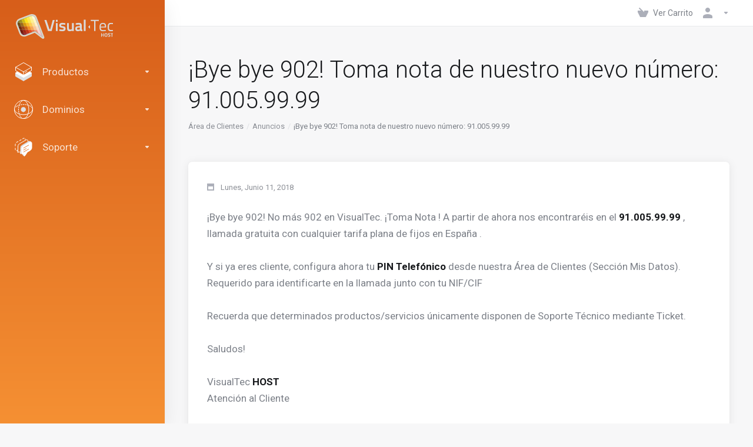

--- FILE ---
content_type: text/html; charset=utf-8
request_url: https://visualtec.host/clientes/announcements/16
body_size: 115034
content:
    <!DOCTYPE html>
    <html  lang="es" >
    <head>
        <meta charset="utf-8" />
        <meta http-equiv="X-UA-Compatible" content="IE=edge">
        <meta name="viewport" content="width=device-width, initial-scale=1.0">
            <title>¡Bye bye 902! Toma nota de nuestro nuevo número: 91.005.99.99 - VisualTec HOST</title>
            <meta name="description" content="¡Bye bye 902! No más 902 en VisualTec. ¡Toma Nota ! A partir de ahora nos encontraréis en el 91.005.99.99 , llamada gratuita con cualquier tarifa plana...">
            <link rel="canonical" href="https://visualtec.host/clientes/announcements/16/Bye-bye-902-Toma-nota-de-nuestro-nuevo-numero-91.005.99.99.html">
                    
                <link rel='stylesheet' href='/clientes/templates/lagom2/core/styles/depth/assets/css/vars/minified.css?1759824802'>
        
                <link rel="stylesheet" href="/clientes/templates/lagom2/assets/css/theme.css?v=2.3.7-c7da85a52b09999244fa2563df3ec27a">
                                     
        
        
        
        <!-- HTML5 Shim and Respond.js IE8 support of HTML5 elements and media queries -->
    <!-- WARNING: Respond.js doesn't work if you view the page via file:// -->
    <!--[if lt IE 9]>
    <script src="https://oss.maxcdn.com/libs/html5shiv/3.7.0/html5shiv.js"></script>
    <script src="https://oss.maxcdn.com/libs/respond.js/1.4.2/respond.min.js"></script>
    <![endif]-->

        <script>
        var csrfToken = '7d25283a40b7e93c40139d9986bb3124e4c3e77c',
            markdownGuide = 'Guía de Markdown',
            locale = 'en',
            saved = 'guardado',
            saving = 'guardando',
            whmcsBaseUrl = "/clientes";
                </script>
            <script  src="/clientes/templates/lagom2/assets/js/scripts.min.js?v=2.3.7-c7da85a52b09999244fa2563df3ec27a"></script>
    <script  src="/clientes/templates/lagom2/assets/js/core.min.js?v=2.3.7-c7da85a52b09999244fa2563df3ec27a"></script>

        
                
    <!-- Google Tag Manager -->
    <script>(function(w,d,s,l,i){w[l]=w[l]||[];w[l].push({'gtm.start':
    new Date().getTime(),event:'gtm.js'});var f=d.getElementsByTagName(s)[0],
    j=d.createElement(s),dl=l!='dataLayer'?'&l='+l:'';j.async=true;j.src=
    'https://www.googletagmanager.com/gtm.js?id='+i+dl;f.parentNode.insertBefore(j,f);
    })(window,document,'script','dataLayer','GTM-W9G66DR');</script>
    <!-- End Google Tag Manager -->

    <script>
    window.dataLayer = window.dataLayer || [];
    dataLayer.push({
        'page_type': 'viewannouncement',
        'user_logged_in': false,
        'user_id_hashed': ''
    });
    </script>


                    <link href="/clientes/assets/css/fontawesome-all.min.css" rel="stylesheet">
            </head>
    <body class="lagom lagom-not-portal lagom-layout-left-wide lagom-depth page-viewannouncement"  data-phone-cc-input="1">

    
        
    <!-- Google Tag Manager (noscript) -->
    <noscript><iframe src="https://www.googletagmanager.com/ns.html?id=GTM-W9G66DR" height="0" width="0" style="display:none;visibility:hidden"></iframe></noscript>
    <!-- End Google Tag Manager (noscript) -->


            
    











                      


     
        <div class="app-nav app-nav-primary" >
            <div class="app-nav-header" id="header">
                <div class="container">
                    <button tabindex="0" class="app-nav-toggle navbar-toggle" type="button" aria-label="Toggle Menu">
                        <span class="icon-bar"></span>
                        <span class="icon-bar"></span>
                        <span class="icon-bar"></span>
                        <span class="icon-bar"></span>
                    </button>
                          
                
                                                   
                                        <a tabindex="0" class="logo hidden-sm hidden-xs hidden-md" href="https://visualtec.host"><img src="/clientes/templates/lagom2/assets/img/logo/logo_big_inverse.1491186438.svg" title="VisualTec HOST" alt="VisualTec HOST"/></a>
                          <a tabindex="0" class="logo visible-xs visible-sm visible-md" href="https://visualtec.host"><img src="/clientes/templates/lagom2/assets/img/logo/logo_big.1371148531.png" title="VisualTec HOST" alt="VisualTec HOST"/></a>
                                             <ul class="top-nav">
                                                                                                                                                                                                                                                                                                                                                                                                                                                                                                                                                                                                                                                    <li
                menuItemName="View Cart"
                class="  nav-item-cart"
                id="Secondary_Navbar-View_Cart"
                            >
                                    <a tabindex="0"
                                                                                    href="/clientes/cart.php?a=view"
                                                                                                                                                >
                                                    
                                                                    <i class="fas fa-test lm lm-basket"></i>
                                                                                                                                                                        <span class="item-text">
                                    Ver Carrito
                                                                    </span>
                                                                                                        <span class="nav-badge badge badge-primary-faded hidden">0</span>                                                                                            </a>
                                            </li>
                    <li
                menuItemName="Account"
                class="dropdown   my-account"
                id="Secondary_Navbar-Account"
                            >
                                    <a tabindex="0"
                                                    class="dropdown-toggle"
                            href="#"
                            data-toggle="dropdown"
                                                                                                                    >
                                                                                    <i class="fas fa-test lm lm-user"></i>
                                                                                                                                        <span class="item-text"></span>
                                                                                                                                                        <b class="ls ls-caret" aria-hidden="true"></b>                                            </a>
                                                                                                                                                <ul class="dropdown-menu dropdown-lazy has-scroll  ">
                                                                                                                                                                    <li menuItemName="Login" class=" " id="Secondary_Navbar-Account-Login">
                                                                                            <a tabindex="0"
                                                                                                            href="/clientes/login.php"
                                                                                                                                                                
                                                >
                                                                                                            <i class="fas fa-test lm lm-user" aria-hidden="true"></i>
                                                                                                        <span class="menu-item-content">Identificación de Cliente</span>
                                                                                                    </a>
                                                                                                                                </li>
                                                                                
                                                                                                                                                                        <li menuItemName="Register" class=" " id="Secondary_Navbar-Account-Register">
                                                                                            <a tabindex="0"
                                                                                                            href="/clientes/register.php"
                                                                                                                                                                
                                                >
                                                                                                            <i class="fas fa-test ls ls-sign-in" aria-hidden="true"></i>
                                                                                                        <span class="menu-item-content">Registro de Nuevo Cliente</span>
                                                                                                    </a>
                                                                                                                                </li>
                                                                                
                                                                                                                                                                        <li menuItemName="Divider-546" class="nav-divider " id="Secondary_Navbar-Account-Divider-546">
                                                                                            -----
                                                                                                                                </li>
                                                                                
                                                                                                                                                                        <li menuItemName="Forgot Password?" class=" " id="Secondary_Navbar-Account-Forgot_Password?">
                                                                                            <a tabindex="0"
                                                                                                            href="/clientes/password/reset"
                                                                                                                                                                
                                                >
                                                                                                            <i class="fas fa-test ls ls-refresh" aria-hidden="true"></i>
                                                                                                        <span class="menu-item-content">¿Perdiste la contraseña?</span>
                                                                                                    </a>
                                                                                                                                </li>
                                                                                
                                                                                    </ul>
                                                                        </li>
            
    </ul>
                </div>
            </div>
                <div class="app-nav-menu app-nav-menu-default " id="main-menu">
        <div class="container">
                        <ul class="menu menu-primary " data-nav>
                                                                                                                                                                                                                                                                                                                                                                                                                                                                                                                                                                                                                                                                                                                                                                                                                                                                                                                                                                                                                                                                                                                                                                                                                                                                                                                                                                                                                                                                                                                                                                                                                                                                                                                                                                                                                                                                                                                                                                                                                                                                                                                                                                                                                                                                                                                                                                                                                                                                                                                                <li
                menuItemName="footer_extended.products"
                class="dropdown "
                id="Primary_Navbar-footer_extended.products"
                            >
                                    <a tabindex="0"
                                                    class="dropdown-toggle"
                            href="#"
                            data-toggle="dropdown"
                                                                                                                    >
                                                                                    <svg aria-hidden="true" class="svg-icon {if $onDark} svg-icon-on-dark {/if}" xmlns="http://www.w3.org/2000/svg" width="64" height="64" fill="none" viewBox="0 0 64 64">
    <path fill="var(--svg-icon-color-2)" stroke="var(--svg-icon-color-2)" stroke-linecap="round" stroke-linejoin="round" stroke-width="2" d="M59 36.5898V47.4098L32 62.9998L5 47.4098V36.5898L32 44.5898L59 36.5898Z" />
    <path fill="var(--svg-icon-color-1)" stroke="var(--svg-icon-color-1)" stroke-linecap="round" stroke-linejoin="round" stroke-width="2" d="M32 44.3L11.2 32.3L5 35.9L32 51.5L59 35.9L52.8 32.3L32 44.3Z" />
    <path stroke="var(--svg-icon-color-3)" stroke-linecap="round" stroke-linejoin="round" stroke-width="2" d="M32 32.2V43.7M32 32.2L5 16.6M32 32.2L59 16.6M32 43.7L59 28.1V16.6M32 43.7L5 28.1V16.6M5 16.6L32 1L59 16.6M37 34.8L44 30.7" />
</svg>
                                                                                                                                        <span class="item-text">
                                    Productos
                                                                    </span>
                                                                                                                                                        <b class="ls ls-caret" aria-hidden="true"></b>                                            </a>
                                                                                                                                                <ul class="dropdown-menu dropdown-lazy   ">
                                                            <li class="dropdown-header">Productos</li>
                                                                                                                                                                    <li menuItemName="Planes de Hosting" class=" " id="Primary_Navbar-footer_extended.products-Planes_de_Hosting">
                                                                                            <a tabindex="0"
                                                                                                            href="/clientes/store/planes-de-hosting"
                                                                                                                                                                
                                                >
                                                                                                            <i class="fas fa-ticket ls ls-hosting" aria-hidden="true"></i>
                                                                                                        Planes de Hosting
                                                                                                    </a>
                                                                                                                                </li>
                                                                                
                                                                                                                                                                        <li menuItemName="Hosting ASP.NET" class=" " id="Primary_Navbar-footer_extended.products-Hosting_ASP.NET">
                                                                                            <a tabindex="0"
                                                                                                            href="/clientes/store/planes-de-hosting-windows"
                                                                                                                                                                
                                                >
                                                                                                            <i class="fas fa-ticket ls ls-hosting" aria-hidden="true"></i>
                                                                                                        Hosting ASP.NET
                                                                                                    </a>
                                                                                                                                </li>
                                                                                
                                                                                                                                                                        <li menuItemName="Hosting WordPress" class=" " id="Primary_Navbar-footer_extended.products-Hosting_WordPress">
                                                                                            <a tabindex="0"
                                                                                                            href="/clientes/store/hosting-wordpress"
                                                                                                                                                                
                                                >
                                                                                                            <i class="fas fa-ticket ls ls-hosting" aria-hidden="true"></i>
                                                                                                        Hosting WordPress
                                                                                                    </a>
                                                                                                                                </li>
                                                                                
                                                                                                                                                                        <li menuItemName="Hosting Premium" class=" " id="Primary_Navbar-footer_extended.products-Hosting_Premium">
                                                                                            <a tabindex="0"
                                                                                                            href="/clientes/store/hosting-premium"
                                                                                                                                                                
                                                >
                                                                                                            <i class="fas fa-ticket ls ls-hosting" aria-hidden="true"></i>
                                                                                                        Hosting Premium
                                                                                                    </a>
                                                                                                                                </li>
                                                                                
                                                                                                                                                                        <li menuItemName="Planes de Resellers" class=" " id="Primary_Navbar-footer_extended.products-Planes_de_Resellers">
                                                                                            <a tabindex="0"
                                                                                                            href="/clientes/store/planes-de-resellers"
                                                                                                                                                                
                                                >
                                                                                                            <i class="fas fa-ticket ls ls-box" aria-hidden="true"></i>
                                                                                                        Planes de Resellers
                                                                                                    </a>
                                                                                                                                </li>
                                                                                
                                                                                                                                                                        <li menuItemName="Resellers ASP.NET" class=" " id="Primary_Navbar-footer_extended.products-Resellers_ASP.NET">
                                                                                            <a tabindex="0"
                                                                                                            href="/clientes/store/planes-de-resellers-windows"
                                                                                                                                                                
                                                >
                                                                                                            <i class="fas fa-ticket ls ls-box" aria-hidden="true"></i>
                                                                                                        Resellers ASP.NET
                                                                                                    </a>
                                                                                                                                </li>
                                                                                
                                                                                                                                                                        <li menuItemName="Servidores Dedicados" class=" " id="Primary_Navbar-footer_extended.products-Servidores_Dedicados">
                                                                                            <a tabindex="0"
                                                                                                            href="/clientes/store/servidores-dedicados"
                                                                                                                                                                
                                                >
                                                                                                            <i class="fas fa-ticket ls ls-box" aria-hidden="true"></i>
                                                                                                        Servidores Dedicados
                                                                                                    </a>
                                                                                                                                </li>
                                                                                
                                                                                                                                                                        <li menuItemName="Housing / Colocation" class=" " id="Primary_Navbar-footer_extended.products-Housing___Colocation">
                                                                                            <a tabindex="0"
                                                                                                            href="/clientes/store/housing-colocation"
                                                                                                                                                                
                                                >
                                                                                                            <i class="fas fa-ticket ls ls-box" aria-hidden="true"></i>
                                                                                                        Housing / Colocation
                                                                                                    </a>
                                                                                                                                </li>
                                                                                
                                                                                                                                                                        <li menuItemName="Mantenimiento Web" class=" " id="Primary_Navbar-footer_extended.products-Mantenimiento_Web">
                                                                                            <a tabindex="0"
                                                                                                            href="/clientes/store/mantenimiento-web"
                                                                                                                                                                
                                                >
                                                                                                            <i class="fas fa-ticket ls ls-box" aria-hidden="true"></i>
                                                                                                        Mantenimiento Web
                                                                                                    </a>
                                                                                                                                </li>
                                                                                
                                                                                                                                                                        <li menuItemName="Servicios SEO" class=" " id="Primary_Navbar-footer_extended.products-Servicios_SEO">
                                                                                            <a tabindex="0"
                                                                                                            href="/clientes/store/servicios-seo"
                                                                                                                                                                
                                                >
                                                                                                            <i class="fas fa-ticket ls ls-box" aria-hidden="true"></i>
                                                                                                        Servicios SEO
                                                                                                    </a>
                                                                                                                                </li>
                                                                                
                                                                                                                                                                        <li menuItemName="Diseño y Programación" class=" " id="Primary_Navbar-footer_extended.products-Diseño_y_Programación">
                                                                                            <a tabindex="0"
                                                                                                            href="/clientes/store/programacion-web"
                                                                                                                                                                
                                                >
                                                                                                            <i class="fas fa-ticket ls ls-box" aria-hidden="true"></i>
                                                                                                        Diseño y Programación
                                                                                                    </a>
                                                                                                                                </li>
                                                                                
                                                                                                                                                                        <li menuItemName="Streaming Radio/TV/VOD" class=" " id="Primary_Navbar-footer_extended.products-Streaming_Radio_TV_VOD">
                                                                                            <a tabindex="0"
                                                                                                            href="/clientes/store/streaming-radio-tv-vod"
                                                                                                                                                                
                                                >
                                                                                                            <i class="fas fa-ticket ls ls-box" aria-hidden="true"></i>
                                                                                                        Streaming Radio/TV/VOD
                                                                                                    </a>
                                                                                                                                </li>
                                                                                
                                                                                                                                                                        <li menuItemName="Certificados SSL" class=" " id="Primary_Navbar-footer_extended.products-Certificados_SSL">
                                                                                            <a tabindex="0"
                                                                                                            href="/clientes/store/certificados-ssl-web-segura"
                                                                                                                                                                
                                                >
                                                                                                            <i class="fas fa-ticket ls ls-shield" aria-hidden="true"></i>
                                                                                                        Certificados SSL
                                                                                                    </a>
                                                                                                                                </li>
                                                                                
                                                                                    </ul>
                                                                        </li>
                    <li
                menuItemName="Domains"
                class="dropdown "
                id="Primary_Navbar-Domains"
                            >
                                    <a tabindex="0"
                                                    class="dropdown-toggle"
                            href="#"
                            data-toggle="dropdown"
                                                                                                                    >
                                                                                    <svg aria-hidden="true" class="svg-icon {if $onDark} svg-icon-on-dark {/if}" xmlns="http://www.w3.org/2000/svg" width="64" height="64" fill="none" viewBox="0 0 64 64">
    <path fill="var(--svg-icon-color-3)" fill-rule="evenodd" d="M32.3 16.3c-.626 0-1.246.01-1.862.032a1 1 0 0 1-.069-1.999 55.815 55.815 0 0 1 3.862 0 1 1 0 0 1-.07 2 53.82 53.82 0 0 0-1.86-.033Zm-4.684-.808a1 1 0 0 1-.889 1.1 49.265 49.265 0 0 0-3.678.53 1 1 0 1 1-.36-1.968 51.298 51.298 0 0 1 3.827-.551 1 1 0 0 1 1.1.889Zm9.368 0a1 1 0 0 1 1.1-.89c1.306.14 2.583.324 3.827.552a1 1 0 1 1-.36 1.967 49.265 49.265 0 0 0-3.678-.53 1 1 0 0 1-.889-1.1Zm7.48 1.218a1 1 0 0 1 1.226-.706 42.68 42.68 0 0 1 3.699 1.175 1 1 0 0 1-.693 1.876 40.733 40.733 0 0 0-3.526-1.12 1 1 0 0 1-.706-1.225Zm-24.328 0a1 1 0 0 1-.706 1.226 41.01 41.01 0 0 0-3.526 1.119 1 1 0 0 1-.693-1.876 42.68 42.68 0 0 1 3.7-1.174 1 1 0 0 1 1.225.705Zm-7.166 2.457a1 1 0 0 1-.453 1.34c-.557.275-1.096.562-1.615.858-.402.237-.792.479-1.17.727a1 1 0 1 1-1.098-1.672c.41-.268.828-.529 1.259-.782l.01-.006a32.427 32.427 0 0 1 1.728-.918 1 1 0 0 1 1.34.453Zm38.66 0a1 1 0 0 1 1.34-.453c.592.293 1.167.598 1.723.916.651.365 1.283.762 1.892 1.188a1 1 0 1 1-1.145 1.64 20.634 20.634 0 0 0-1.728-1.085l-.008-.005a30.492 30.492 0 0 0-1.62-.861 1 1 0 0 1-.454-1.34Zm-43.982 3.15a1 1 0 0 1-.133 1.409c-.352.29-.696.593-1.034.907a1 1 0 0 1-1.361-1.466c.366-.34.738-.667 1.12-.982a1 1 0 0 1 1.408.133Zm50.925 1.374a1 1 0 0 1 1.414.015 25.349 25.349 0 0 1 1.487 1.66 1 1 0 0 1-1.548 1.267 23.56 23.56 0 0 0-1.368-1.528 1 1 0 0 1 .015-1.414Z" clip-rule="evenodd" />
    <path fill="var(--svg-icon-color-3)" fill-rule="evenodd" d="M28.22 2.227a1 1 0 0 1-.246 1.392l-.25.175a1 1 0 0 1-.278.136.968.968 0 0 1-.223.214l-.244.171c-.602.434-1.185.904-1.744 1.407a1 1 0 0 1-1.339-1.486 22.638 22.638 0 0 1 1.92-1.548l.01-.007.25-.175a1 1 0 0 1 .278-.136.968.968 0 0 1 .223-.214l.25-.175a1 1 0 0 1 1.392.246Zm-6.206 5.45a1 1 0 0 1 .242 1.394 18.42 18.42 0 0 0-1.188 1.925 29.99 29.99 0 0 0-.86 1.62 1 1 0 1 1-1.794-.884c.292-.59.595-1.163.911-1.716.39-.727.824-1.426 1.295-2.096a1 1 0 0 1 1.393-.243Zm-3.846 7.044a1 1 0 0 1 .593 1.284 41.131 41.131 0 0 0-1.117 3.527 1 1 0 0 1-1.931-.519c.344-1.28.736-2.516 1.171-3.699a1 1 0 0 1 1.284-.593Zm-2.142 7.266a1 1 0 0 1 .803 1.165 49.542 49.542 0 0 0-.533 3.677 1 1 0 0 1-1.989-.213c.14-1.303.326-2.58.555-3.826a1 1 0 0 1 1.164-.803Zm-.958 7.518a1 1 0 0 1 .965 1.034 52.863 52.863 0 0 0 0 3.725 1 1 0 1 1-1.999.07 54.851 54.851 0 0 1 0-3.865 1 1 0 0 1 1.034-.964Zm.128 7.587a1 1 0 0 1 1.102.887c.135 1.255.316 2.485.539 3.681a1 1 0 1 1-1.966.366 50.81 50.81 0 0 1-.562-3.832 1 1 0 0 1 .887-1.102Zm1.24 7.488a1 1 0 0 1 1.228.701c.335 1.223.715 2.4 1.138 3.524a1 1 0 1 1-1.872.705 41.855 41.855 0 0 1-1.195-3.701 1 1 0 0 1 .701-1.229Zm2.501 7.162a1 1 0 0 1 1.344.44c.282.556.576 1.094.88 1.61l.005.007c.266.46.552.916.855 1.364a1 1 0 1 1-1.657 1.12 25.178 25.178 0 0 1-.928-1.479 31.004 31.004 0 0 1-.939-1.718 1 1 0 0 1 .44-1.344Zm3.65 5.885a1 1 0 0 1 1.412.087c.357.404.727.797 1.108 1.179a1 1 0 0 1-1.414 1.414c-.41-.41-.809-.834-1.193-1.269a1 1 0 0 1 .088-1.411Z" clip-rule="evenodd" />
    <path stroke="var(--svg-icon-color-3)" stroke-linecap="round" stroke-linejoin="round" stroke-width="2" d="M32.9 63c-.7 0-1.3 0-2-.1m0-61.6c.7-.2 1.3-.3 2-.3m29.8 28.7c.2.7.2 1.3.2 2M1 32.9c0-.7 0-1.3.1-2m61.9.2c0 4.9-3.3 9.9-8.9 13.1-6.7 3.7-14.3 5.7-22 5.7-7.6 0-15.1-1.9-21.8-5.7C4.8 41 1 36.5 1 31.6M31.4 1c4.9 0 9.4 3.9 12.7 9.5 3.8 6.7 5.8 14.2 5.8 21.9 0 7.7-2 15.2-5.8 21.9-3.2 5.6-7.7 8.8-12.7 8.8m22.7-8.8C48.3 60 40.4 63.2 32.2 63c-8.2.2-16-3-21.9-8.7C4.5 48.5 1.1 40.6 1 32.4c.1-8.3 3.5-16.1 9.4-21.9C16.1 4.5 24 1.1 32.2 1c8.3.1 16.2 3.5 21.9 9.5 5.8 5.8 9 13.7 8.9 21.9.1 8.2-3.1 16.1-8.9 21.9Z" />
    <path fill="var(--svg-icon-color-2)" stroke="var(--svg-icon-color-2)" stroke-linecap="round" stroke-linejoin="round" stroke-width="2" d="M31.5 39.9a7.5 7.5 0 1 0 0-15 7.5 7.5 0 0 0 0 15Z" />
</svg>
                                                                                                                                        <span class="item-text">
                                    Dominios
                                                                    </span>
                                                                                                                                                        <b class="ls ls-caret" aria-hidden="true"></b>                                            </a>
                                                                                                                                                <ul class="dropdown-menu dropdown-lazy   ">
                                                            <li class="dropdown-header">Dominios</li>
                                                                                                                                                                    <li menuItemName="Register a New Domain" class=" " id="Primary_Navbar-Domains-Register_a_New_Domain">
                                                                                            <a tabindex="0"
                                                                                                            href="/clientes/cart.php?a=add&domain=register"
                                                                                                                                                                
                                                >
                                                                                                            <i class="fas fa-test lm lm-globe" aria-hidden="true"></i>
                                                                                                        <span class="menu-item-content">Registrar Dominios</span>
                                                                                                    </a>
                                                                                                                                </li>
                                                                                
                                                                                                                                                                        <li menuItemName="Transfer Domains to Us" class=" " id="Primary_Navbar-Domains-Transfer_Domains_to_Us">
                                                                                            <a tabindex="0"
                                                                                                            href="/clientes/cart.php?a=add&domain=transfer"
                                                                                                                                                                
                                                >
                                                                                                            <i class="fas fa-test ls ls-transfer" aria-hidden="true"></i>
                                                                                                        <span class="menu-item-content">Transferir Dominios</span>
                                                                                                    </a>
                                                                                                                                </li>
                                                                                
                                                                                                                                                                        <li menuItemName="Divider-1379" class="nav-divider " id="Primary_Navbar-Domains-Divider-1379">
                                                                                            -----
                                                                                                                                </li>
                                                                                
                                                                                                                                                                        <li menuItemName="Domain Pricing" class=" " id="Primary_Navbar-Domains-Domain_Pricing">
                                                                                            <a tabindex="0"
                                                                                                            href="/clientes/domain/pricing"
                                                                                                                                                                
                                                >
                                                                                                            <i class="fas fa-test ls ls-document-info" aria-hidden="true"></i>
                                                                                                        <span class="menu-item-content">Precios de Dominios</span>
                                                                                                    </a>
                                                                                                                                </li>
                                                                                
                                                                                    </ul>
                                                                        </li>
                    <li
                menuItemName="Support"
                class="dropdown "
                id="Primary_Navbar-Support"
                            >
                                    <a tabindex="0"
                                                    class="dropdown-toggle"
                            href="#"
                            data-toggle="dropdown"
                                                                                                                    >
                                                                                    <svg aria-hidden="true" class="svg-icon {if $onDark} svg-icon-on-dark {/if}" xmlns="http://www.w3.org/2000/svg" width="64" height="64" fill="none" viewBox="0 0 64 64">
    <path fill="var(--svg-icon-color-3)" fill-rule="evenodd" d="M34.945 2.047a1 1 0 0 1-.991 1.008c-.527.004-1.117.13-1.748.414l-2.615 1.506a1 1 0 0 1-.997-1.734l2.655-1.529a.99.99 0 0 1 .08-.041c.876-.404 1.758-.609 2.608-.616a1 1 0 0 1 1.008.992Zm2.2 1.408a1 1 0 0 1 1.322.5c.35.775.533 1.662.533 2.626a1 1 0 1 1-2 0c0-.71-.135-1.314-.356-1.803a1 1 0 0 1 .5-1.323ZM24.647 6.667a1 1 0 0 1-.367 1.366l-5.312 3.058a1 1 0 1 1-.998-1.733L23.282 6.3a1 1 0 0 1 1.366.367Zm-10.623 6.117a1 1 0 0 1-.367 1.366L11 15.679a.985.985 0 0 1-.08.041 9.781 9.781 0 0 0-2.343 1.538 1 1 0 0 1-1.32-1.503 11.831 11.831 0 0 1 2.783-1.832l2.617-1.507a1 1 0 0 1 1.366.368Zm-9.2 7.868a1 1 0 0 1 .634 1.264A8.671 8.671 0 0 0 5 24.646v3.679a1 1 0 1 1-2 0v-3.68c0-1.145.2-2.279.56-3.36a1 1 0 0 1 1.264-.633ZM4 34.684a1 1 0 0 1 1 1v3.679c0 .744.143 1.357.372 1.843a1 1 0 1 1-1.81.851C3.192 41.273 3 40.363 3 39.363v-3.68a1 1 0 0 1 1-1Zm8.538 7.073A1 1 0 0 1 13 42.6v1.498a1 1 0 0 1-1.998.07l-.078.036-.004.002c-.88.405-1.772.625-2.633.656a1 1 0 1 1-.07-1.999c.569-.02 1.2-.167 1.864-.473h.002l.371-.173a.996.996 0 0 1 .412-.094.996.996 0 0 1 .337-.255l.375-.175a1 1 0 0 1 .96.064ZM12 46.095a1 1 0 0 1 1 1v1.499c0 .283.059.428.09.481.033.055.06.112.08.17a.996.996 0 0 1 .295-.309c.153-.103.334-.265.526-.504a1 1 0 0 1 1.556 1.257 4.48 4.48 0 0 1-.96.903 1 1 0 0 1-1.503-.49 1 1 0 0 1-1.716-.01c-.259-.438-.368-.958-.368-1.498v-1.499a1 1 0 0 1 1-1Z" clip-rule="evenodd" />
    <path stroke="var(--svg-icon-color-3)" stroke-linecap="round" stroke-linejoin="round" stroke-width="2" d="M13 29.796c0-1.826.659-3.88 1.831-5.712 1.172-1.832 3.013-3.357 4.67-4.122L40.749 7.73c1.658-.764 3.248-.772 4.42-.022C46.342 8.457 47 9.905 47 11.731v15.258c0 1.826-.659 3.88-1.831 5.712-1.172 1.831-2.469 2.891-4.42 4.054l-8.557 4.893L23.77 54.21c-1.285 1.592-2.77 1.266-2.77-.466V47.75l-1.498.698c-1.658.764-3.498.839-4.67.088C13.658 47.786 13 46.34 13 44.513V29.796Z" />
    <path fill="var(--svg-icon-color-2)" stroke="var(--svg-icon-color-2)" stroke-linecap="round" stroke-linejoin="round" stroke-width="2" d="M23.831 29.234C22.66 31.065 22 33.12 22 34.945v14.718c0 1.826.659 3.273 1.831 4.023C25.308 54.632 28 56.08 28 56.08l2-2.38v5.2c0 .773.296 1.18.738 1.45.232.088 3.862 2.2 3.862 2.2l6.592-15.752 8.556-4.893c1.952-1.163 3.248-2.223 4.42-4.054C55.342 36.019 56 33.965 56 32.139l2.135-16.999c-.865-.473-3.038-1.689-3.966-2.283-1.172-.75-2.763-.742-4.42.022L28.501 25.112c-1.658.765-3.498 2.29-4.67 4.122Z" />
    <path fill="var(--svg-icon-color-1)" stroke="var(--svg-icon-color-1)" stroke-linecap="round" stroke-linejoin="round" stroke-width="2" d="M26 37.245c0-1.825.659-3.88 1.831-5.711 1.172-1.832 3.013-3.357 4.67-4.122L53.749 15.18c1.658-.764 3.248-.772 4.42-.022 1.173.75 1.832 2.198 1.832 4.024V34.44c0 1.826-.659 3.88-1.831 5.712-1.172 1.831-2.469 2.891-4.42 4.054l-8.557 4.893L36.77 61.66c-1.285 1.592-2.77 1.266-2.77-.466V55.2l-1.498.697c-1.658.765-3.499.84-4.67.09C26.658 55.236 26 53.788 26 51.962V37.245Z" />
    <path stroke="var(--svg-icon-color-4)" stroke-linecap="round" stroke-linejoin="round" stroke-width="2" d="m32.422 48.78 16.89-9.675m-16.89 2.925 8.446-4.838m-8.446-1.912 16.89-9.675" />
</svg>
                                                                                                                                        <span class="item-text">
                                    Soporte
                                                                    </span>
                                                                                                                                                        <b class="ls ls-caret" aria-hidden="true"></b>                                            </a>
                                                                                                                                                <ul class="dropdown-menu dropdown-lazy   ">
                                                            <li class="dropdown-header">Soporte</li>
                                                                                                                                                                    <li menuItemName="Contact Us" class=" " id="Primary_Navbar-Support-Contact_Us">
                                                                                            <a tabindex="0"
                                                                                                            href="/clientes/contact.php"
                                                                                                                                                                
                                                >
                                                                                                            <i class="fas fa-test ls ls-chat-clouds" aria-hidden="true"></i>
                                                                                                        <span class="menu-item-content">Contáctenos</span>
                                                                                                    </a>
                                                                                                                                </li>
                                                                                
                                                                                                                                                                        <li menuItemName="Divider-1386" class="nav-divider " id="Primary_Navbar-Support-Divider-1386">
                                                                                            -----
                                                                                                                                </li>
                                                                                
                                                                                                                                                                        <li menuItemName="Network Status" class=" " id="Primary_Navbar-Support-Network_Status">
                                                                                            <a tabindex="0"
                                                                                                            href="/clientes/serverstatus.php"
                                                                                                                                                                
                                                >
                                                                                                            <i class="fas fa-test ls ls-spark" aria-hidden="true"></i>
                                                                                                        <span class="menu-item-content">Estado del Servicio</span>
                                                                                                    </a>
                                                                                                                                </li>
                                                                                
                                                                                                                                                                        <li menuItemName="Knowledgebase" class=" " id="Primary_Navbar-Support-Knowledgebase">
                                                                                            <a tabindex="0"
                                                                                                            href="/clientes/knowledgebase"
                                                                                                                                                                
                                                >
                                                                                                            <i class="fas fa-test ls ls-document-info" aria-hidden="true"></i>
                                                                                                        <span class="menu-item-content">Centro de Soporte</span>
                                                                                                    </a>
                                                                                                                                </li>
                                                                                
                                                                                                                                                                        <li menuItemName="News" class=" " id="Primary_Navbar-Support-News">
                                                                                            <a tabindex="0"
                                                                                                            href="/clientes/announcements"
                                                                                                                                                                
                                                >
                                                                                                            <i class="fas fa-test ls ls-document" aria-hidden="true"></i>
                                                                                                        <span class="menu-item-content">Anuncios</span>
                                                                                                    </a>
                                                                                                                                </li>
                                                                                
                                                                                    </ul>
                                                                        </li>
            
            </ul>
        </div>
    </div>
        </div>
    

<div class="app-main ">
                                                                                                                                                                                                                                                                                                            <div class="main-top   ">
                <div class="container">
                        <ul class="top-nav">
                                                                                                                                                                                                                                                                                                                                                                                                                                                                                                                                                                                                                                                    <li
                menuItemName="View Cart"
                class="  nav-item-cart"
                id="Secondary_Navbar-View_Cart"
                            >
                                    <a tabindex="0"
                                                                                    href="/clientes/cart.php?a=view"
                                                                                                                                                >
                                                    
                                                                    <i class="fas fa-test lm lm-basket"></i>
                                                                                                                                                                        <span class="item-text">
                                    Ver Carrito
                                                                    </span>
                                                                                                        <span class="nav-badge badge badge-primary-faded hidden">0</span>                                                                                            </a>
                                            </li>
                    <li
                menuItemName="Account"
                class="dropdown   my-account"
                id="Secondary_Navbar-Account"
                            >
                                    <a tabindex="0"
                                                    class="dropdown-toggle"
                            href="#"
                            data-toggle="dropdown"
                                                                                                                    >
                                                                                    <i class="fas fa-test lm lm-user"></i>
                                                                                                                                        <span class="item-text"></span>
                                                                                                                                                        <b class="ls ls-caret" aria-hidden="true"></b>                                            </a>
                                                                                                                                                <ul class="dropdown-menu dropdown-lazy has-scroll  ">
                                                                                                                                                                    <li menuItemName="Login" class=" " id="Secondary_Navbar-Account-Login">
                                                                                            <a tabindex="0"
                                                                                                            href="/clientes/login.php"
                                                                                                                                                                
                                                >
                                                                                                            <i class="fas fa-test lm lm-user" aria-hidden="true"></i>
                                                                                                        <span class="menu-item-content">Identificación de Cliente</span>
                                                                                                    </a>
                                                                                                                                </li>
                                                                                
                                                                                                                                                                        <li menuItemName="Register" class=" " id="Secondary_Navbar-Account-Register">
                                                                                            <a tabindex="0"
                                                                                                            href="/clientes/register.php"
                                                                                                                                                                
                                                >
                                                                                                            <i class="fas fa-test ls ls-sign-in" aria-hidden="true"></i>
                                                                                                        <span class="menu-item-content">Registro de Nuevo Cliente</span>
                                                                                                    </a>
                                                                                                                                </li>
                                                                                
                                                                                                                                                                        <li menuItemName="Divider-546" class="nav-divider " id="Secondary_Navbar-Account-Divider-546">
                                                                                            -----
                                                                                                                                </li>
                                                                                
                                                                                                                                                                        <li menuItemName="Forgot Password?" class=" " id="Secondary_Navbar-Account-Forgot_Password?">
                                                                                            <a tabindex="0"
                                                                                                            href="/clientes/password/reset"
                                                                                                                                                                
                                                >
                                                                                                            <i class="fas fa-test ls ls-refresh" aria-hidden="true"></i>
                                                                                                        <span class="menu-item-content">¿Perdiste la contraseña?</span>
                                                                                                    </a>
                                                                                                                                </li>
                                                                                
                                                                                    </ul>
                                                                        </li>
            
    </ul>
                </div>
            </div>
                                                <div class="main-header">
            <div class="container">
                                                        <h1 class="main-header-title">
                ¡Bye bye 902! Toma nota de nuestro nuevo número: 91.005.99.99
            </h1>
                            <div class="main-header-bottom">
                    
    <ol class="breadcrumb">
                    <li >
                <a tabindex="0" href="https://visualtec.host/clientes">                Área de Clientes
                </a>            </li>
                    <li >
                <a tabindex="0" href="/clientes/announcements">                Anuncios
                </a>            </li>
                    <li  class="active">
                                ¡Bye bye 902! Toma nota de nuestro nuevo número: 91.005.99.99
                            </li>
            </ol>
            </div>
                                        </div>
        </div>
     
                <div class="main-body">
            <div class="container">
                                <div class="main-grid">                                                    <div class="main-sidebar  main-sidebar-right ">
                                                    <div class="sidebar sidebar-primary">
                                            <div menuItemName="Announcements Months" class="panel panel-sidebar  hidden-sm hidden-xs">
            <div class="panel-heading">
                                    <h5 class="panel-title">
                        <i class="fas fa-calendar-alt"></i>&nbsp;                        Por Mes
                                                <i class="fa fa-chevron-up panel-minimise pull-right"></i>
                    </h5>
                            </div>
                                        <div class="list-group">
                                                                        <a 
                                 tabindex="0"                                menuItemName="Ene 2026" 
                                href="/clientes/announcements/view/2026-01" 
                                class="list-group-item"
                                                                                                                                 
                                id="Primary_Sidebar-Announcements_Months-Ene_2026"
                            >
                                                                                                                                                                        <i class="ls ls-calendar"></i>
                                                                                                    Ene 2026
                                                                                        </a>
                                                                                                <a 
                                 tabindex="0"                                menuItemName="oct 2025" 
                                href="/clientes/announcements/view/2025-10" 
                                class="list-group-item"
                                                                                                                                 
                                id="Primary_Sidebar-Announcements_Months-oct_2025"
                            >
                                                                                                                                                                        <i class="ls ls-calendar"></i>
                                                                                                    oct 2025
                                                                                        </a>
                                                                                                <a 
                                 tabindex="0"                                menuItemName="Abr 2025" 
                                href="/clientes/announcements/view/2025-04" 
                                class="list-group-item"
                                                                                                                                 
                                id="Primary_Sidebar-Announcements_Months-Abr_2025"
                            >
                                                                                                                                                                        <i class="ls ls-calendar"></i>
                                                                                                    Abr 2025
                                                                                        </a>
                                                                                                <a 
                                 tabindex="0"                                menuItemName="Ago 2022" 
                                href="/clientes/announcements/view/2022-08" 
                                class="list-group-item"
                                                                                                                                 
                                id="Primary_Sidebar-Announcements_Months-Ago_2022"
                            >
                                                                                                                                                                        <i class="ls ls-calendar"></i>
                                                                                                    Ago 2022
                                                                                        </a>
                                                                                                <a 
                                 tabindex="0"                                menuItemName="nov 2021" 
                                href="/clientes/announcements/view/2021-11" 
                                class="list-group-item"
                                                                                                                                 
                                id="Primary_Sidebar-Announcements_Months-nov_2021"
                            >
                                                                                                                                                                        <i class="ls ls-calendar"></i>
                                                                                                    nov 2021
                                                                                        </a>
                                                                                                <a 
                                 tabindex="0"                                menuItemName="Julio 2020" 
                                href="/clientes/announcements/view/2020-07" 
                                class="list-group-item"
                                                                                                                                 
                                id="Primary_Sidebar-Announcements_Months-Julio_2020"
                            >
                                                                                                                                                                        <i class="ls ls-calendar"></i>
                                                                                                    Julio 2020
                                                                                        </a>
                                                                                                <a 
                                 tabindex="0"                                menuItemName="Sep 2019" 
                                href="/clientes/announcements/view/2019-09" 
                                class="list-group-item"
                                                                                                                                 
                                id="Primary_Sidebar-Announcements_Months-Sep_2019"
                            >
                                                                                                                                                                        <i class="ls ls-calendar"></i>
                                                                                                    Sep 2019
                                                                                        </a>
                                                                                                <a 
                                 tabindex="0"                                menuItemName="Febrero 2019" 
                                href="/clientes/announcements/view/2019-02" 
                                class="list-group-item"
                                                                                                                                 
                                id="Primary_Sidebar-Announcements_Months-Febrero_2019"
                            >
                                                                                                                                                                        <i class="ls ls-calendar"></i>
                                                                                                    Febrero 2019
                                                                                        </a>
                                                                                                <a 
                                 tabindex="0"                                menuItemName="Julio 2018" 
                                href="/clientes/announcements/view/2018-07" 
                                class="list-group-item"
                                                                                                                                 
                                id="Primary_Sidebar-Announcements_Months-Julio_2018"
                            >
                                                                                                                                                                        <i class="ls ls-calendar"></i>
                                                                                                    Julio 2018
                                                                                        </a>
                                                                                                <a 
                                 tabindex="0"                                menuItemName="Jun 2018" 
                                href="/clientes/announcements/view/2018-06" 
                                class="list-group-item"
                                                                                                                                 
                                id="Primary_Sidebar-Announcements_Months-Jun_2018"
                            >
                                                                                                                                                                        <i class="ls ls-calendar"></i>
                                                                                                    Jun 2018
                                                                                        </a>
                                                                                                <a 
                                 tabindex="0"                                menuItemName="Older" 
                                href="/clientes/announcements/view/older" 
                                class="list-group-item"
                                                                                                                                 
                                id="Primary_Sidebar-Announcements_Months-Older"
                            >
                                                                                                                                                                                                                    <i class="fas fa-ticket ls ls-hourglass" aria-hidden="true"></i>
                                                                                                                                            Anuncios Antiguos...
                                                                                        </a>
                                                                                                <a 
                                 tabindex="0"                                menuItemName="RSS Feed" 
                                href="/clientes/announcements/rss" 
                                class="list-group-item"
                                                                                                                                 
                                id="Primary_Sidebar-Announcements_Months-RSS_Feed"
                            >
                                                                                                                                                                                                                    <i class="fas fa-ticket ls ls-rss" aria-hidden="true"></i>
                                                                                                                                            Ver RSS
                                                                                        </a>
                                                            </div>
                                </div>
             
                                    
                                              </div>
                            <div class="sidebar sidebar-secondary ">
                                                                                    <div menuItemName="Support" class="panel panel-sidebar ">
            <div class="panel-heading">
                                    <h5 class="panel-title">
                        <i class="far fa-life-ring"></i>&nbsp;                        Soporte
                                                <i class="fa fa-chevron-up panel-minimise pull-right"></i>
                    </h5>
                            </div>
                                        <div class="list-group">
                                                                        <a 
                                 tabindex="0"                                menuItemName="Support Tickets" 
                                href="/clientes/supporttickets.php" 
                                class="list-group-item"
                                                                                                                                 
                                id="Secondary_Sidebar-Support-Support_Tickets"
                            >
                                                                                                                                                                        <i class="fas fa-test fas fa-headset" aria-hidden="true"></i>
                                                                                                    Mis Tickets de Soporte
                                                                                        </a>
                                                                                                <a 
                                 tabindex="0"                                menuItemName="Open Ticket" 
                                href="/clientes/submitticket.php" 
                                class="list-group-item"
                                                                                                                                 
                                id="Secondary_Sidebar-Support-Open_Ticket"
                            >
                                                                                                                                                                        <i class="fas fa-test far fa-comment-dots" aria-hidden="true"></i>
                                                                                                    Abrir Nuevo Ticket
                                                                                        </a>
                                                                                                <a 
                                 tabindex="0"                                menuItemName="Knowledgebase" 
                                href="/clientes/knowledgebase" 
                                class="list-group-item"
                                                                                                                                 
                                id="Secondary_Sidebar-Support-Knowledgebase"
                            >
                                                                                                                                                                        <i class="fas fa-test far fa-life-ring" aria-hidden="true"></i>
                                                                                                    Centro de Soporte
                                                                                        </a>
                                                                                                <a 
                                 tabindex="0"                                menuItemName="Announcements" 
                                href="/clientes/announcements" 
                                class="list-group-item active"
                                                                                                                                 
                                id="Secondary_Sidebar-Support-Announcements"
                            >
                                                                                                                                                                        <i class="fas fa-test fas fa-rss" aria-hidden="true"></i>
                                                                                                    Anuncios
                                                                                        </a>
                                                                                                <a 
                                 tabindex="0"                                menuItemName="Downloads" 
                                href="/clientes/download" 
                                class="list-group-item"
                                                                                                                                 
                                id="Secondary_Sidebar-Support-Downloads"
                            >
                                                                                                                                                                        <i class="fas fa-test fas fa-cloud-download-alt" aria-hidden="true"></i>
                                                                                                    Descargas
                                                                                        </a>
                                                                                                <a 
                                 tabindex="0"                                menuItemName="Network Status" 
                                href="/clientes/serverstatus.php" 
                                class="list-group-item"
                                                                                                                                 
                                id="Secondary_Sidebar-Support-Network_Status"
                            >
                                                                                                                                                                        <i class="fas fa-test fas fa-server" aria-hidden="true"></i>
                                                                                                    Estado del Servicio
                                                                                        </a>
                                                                                                <a 
                                 tabindex="0"                                menuItemName="Desbloquear IP" 
                                href="/clientes/index.php?m=unblockip" 
                                class="list-group-item"
                                                                                                                                 
                                id="Secondary_Sidebar-Support-Desbloquear_IP"
                            >
                                                                                                                                                                        <i class="fas fa-test ls ls-padlock" aria-hidden="true"></i>
                                                                                                    Desbloquear IP
                                                                                        </a>
                                                            </div>
                                </div>
                                                                                        </div>
                                            </div>
                    <div class="main-content  ">
                                            

	
	<div class="article panel panel-default">
        <div class="panel-body">
            <ul class="article-details">
                <li>
                    <i class="ls ls-calendar"></i>
                    <span>Lunes, Junio 11, 2018</span>
                </li>
            </ul>
            <div class="article-content">
                <span>¡Bye bye 902! </span><span class="_5mfr _47e3"><img class="img" src="https://static.xx.fbcdn.net/images/emoji.php/v9/ffa/1/16/1f44b.png" alt="" width="16" height="16" /></span><span>No más 902 en VisualTec. ¡Toma Nota </span><span class="_5mfr _47e3"><img class="img" src="https://static.xx.fbcdn.net/images/emoji.php/v9/fe2/1/16/270d.png" alt="" width="16" height="16" /></span><span>! A partir de ahora nos encontraréis en el </span><span class="_5mfr _47e3"><img class="img" src="https://static.xx.fbcdn.net/images/emoji.php/v9/f22/1/16/260e.png" alt="" width="16" height="16" /></span><strong>91.005.99.99</strong><span class="_5mfr _47e3"><img class="img" src="https://static.xx.fbcdn.net/images/emoji.php/v9/f22/1/16/260e.png" alt="" width="16" height="16" /></span><span> , llamada gratuita con cualquier tarifa plana de fijos en España </span><span class="_5mfr _47e3"><img class="img" src="https://static.xx.fbcdn.net/images/emoji.php/v9/f57/1/16/1f609.png" alt="" width="16" height="16" /></span><span>.<br /><br />Y si ya eres cliente, configura ahora tu <strong>PIN Telefónico</strong> desde nuestra Área de Clientes (Sección Mis Datos). Requerido para identificarte en la llamada junto con tu NIF/CIF </span><span class="_5mfr _47e3"><img class="img" src="https://static.xx.fbcdn.net/images/emoji.php/v9/ffc/1/16/1f44d.png" alt="" width="16" height="16" /><span class="_7oe"><br /><br />Recuerda que determinados productos/servicios únicamente disponen de Soporte Técnico mediante Ticket.<br /><br />Saludos!<br /><br /></span></span>
<div><span class="_5mfr _47e3"><span class="_7oe">VisualTec <strong>HOST</strong><br />Atención al Cliente</span></span></div>
            </div>
            <div class="article-footer">
                <div class="article-actions">
                    <a tabindex="0" href="/clientes/announcements" class="btn btn-default"> Atrás</a>
                                    </div>
                <div class="article-share">
                                        <span>
                        <a tabindex="0" href="https://twitter.com/share" class="twitter-share-button" data-count="vertical" data-via="">Tweet</a><script type="text/javascript" src="//platform.twitter.com/widgets.js"></script>
                    </span>
                                    
                                        <span>
                        
                        <div id="fb-root">
                        </div>
                        <script>(function(d, s, id) {
                            var js, fjs = d.getElementsByTagName(s)[0];
                            if (d.getElementById(id)) {return;}
                            js = d.createElement(s); js.id = id;
                            js.src = "//connect.facebook.net/en_US/all.js#xfbml=1";
                            fjs.parentNode.insertBefore(js, fjs);
                            }(document, 'script', 'facebook-jssdk'));</script>
                        
                        <div class="fb-like" data-lagom-href="https://visualtec.host/clientes/announcements/16/Bye-bye-902-Toma-nota-de-nuestro-nuevo-numero-91.005.99.99.html" data-send="true" data-width="450" data-show-faces="true" data-action="recommend">
                        </div>
                    </span>
                                    </div>
            </div>
        </div>
	</div>
	    <div class="article-comments panel panel-default panel-form">
        <div class="panel-body">
            
            <div id="fb-root">
            </div>
            <script>(function(d, s, id) {
                var js, fjs = d.getElementsByTagName(s)[0];
                if (d.getElementById(id)) {return;}
                js = d.createElement(s); js.id = id;
                js.src = "//connect.facebook.net/en_US/all.js#xfbml=1";
                fjs.parentNode.insertBefore(js, fjs);
                }(document, 'script', 'facebook-jssdk'));</script>
            
            <fb:comments href="https://visualtec.host/clientes/announcements/16/Bye-bye-902-Toma-nota-de-nuestro-nuevo-numero-91.005.99.99.html" num_posts="5" width="500"></fb:comments>
        </div>
    </div>
		

                    











                                </div>        </div>            </div>
        </div>
    
    
                <div class="main-footer main-footer-extended main-footer-extended-gray ">
                        <div class="footer-top">
                <div class="container">
                    <div class="footer-brand d-flex flex-column">
                        <div class="footer-company">
                            <div class="footer-company-intro">
                                      
                                                                       <a tabindex="0" class="footer-company-logo logo" href="https://visualtec.host"><img src="/clientes/templates/lagom2/assets/img/logo/logo_big.1371148531.png" title="VisualTec HOST" alt="VisualTec HOST"/></a>
                                                                                         <p class="footer-company-desc">¡Síguenos en las Redes Sociales!</p>
                                                            </div>
                                                            <ul class="footer-company-socials footer-nav footer-nav-h">
                                                                            <li class="">
                                            <a tabindex="0" class="social-fb" href="https://www.facebook.com/VisualTecHost" target="_blank" aria-label="Facebook">
                                                                                                                                            </a>
                                        </li>
                                                                            <li class="">
                                            <a tabindex="0" class="social-tw" href="https://www.twitter.com/VisualTecHost" target="_blank" aria-label="Twitter">
                                                                                                                                            </a>
                                        </li>
                                                                            <li class="">
                                            <a tabindex="0" class="social-in" href="#"  aria-label="LinkedIn">
                                                                                                                                            </a>
                                        </li>
                                                                    </ul>
                                                    </div>
                                            </div>
                                            <div class="footer-site-map">
                            <div class="row">
                                                                    <div class="footer-col  col-md-4">
                                                                                    <h3 class="footer-title collapsed" data-toggle="collapse" data-target="#footer-nav-0" aria-expanded="false" aria-controls="footer-nav-0">
                                                                                                Tienda                                                <i class="footer-icon">
                                                    <svg width="18" height="11" viewBox="0 0 18 11" fill="none" xmlns="http://www.w3.org/2000/svg">
                                                        <path d="M9.21 10.01H8.79C8.66 10.01 8.53 9.96 8.44 9.86L0.14 1.57C0.04 1.48 0 1.34 0 1.22C0 1.1 0.05 0.97 0.15 0.87L0.86 0.16C1.06 -0.0400002 1.37 -0.0400002 1.57 0.16L9 7.6L16.43 0.15C16.63 -0.05 16.94 -0.05 17.14 0.15L17.85 0.86C18.05 1.06 18.05 1.37 17.85 1.57L9.56 9.86C9.47 9.95 9.34 10.01 9.21 10.01Z" fill="#B9BDC5"/>
                                                    </svg>
                                                </i>
                                            </h3>
                                            <ul class="footer-nav collapse" id="footer-nav-0">
                                                                                                    <li>
                                                        <a tabindex="0" href="/clientes/store/planes-de-hosting" class="nav-link "  >
                                                                                                                        <span>Planes de Hosting</span>                                                        </a>
                                                    </li>
                                                                                                    <li>
                                                        <a tabindex="0" href="/clientes/store/hosting-wordpress" class="nav-link "  >
                                                                                                                        <span>Hosting WordPress</span>                                                        </a>
                                                    </li>
                                                                                                    <li>
                                                        <a tabindex="0" href="/clientes/store/hosting-premium" class="nav-link "  >
                                                                                                                        <span>Hosting Premium</span>                                                        </a>
                                                    </li>
                                                                                                    <li>
                                                        <a tabindex="0" href="/clientes/store/planes-de-resellers" class="nav-link "  >
                                                                                                                        <span>Planes de Resellers</span>                                                        </a>
                                                    </li>
                                                                                                    <li>
                                                        <a tabindex="0" href="/clientes/store/servidores-vps" class="nav-link "  >
                                                                                                                        <span>Servidores VPS</span>                                                        </a>
                                                    </li>
                                                                                                    <li>
                                                        <a tabindex="0" href="/clientes/store/servidores-dedicados" class="nav-link "  >
                                                                                                                        <span>Servidores Dedicados</span>                                                        </a>
                                                    </li>
                                                                                                    <li>
                                                        <a tabindex="0" href="/clientes/store/housing-colocation" class="nav-link "  >
                                                                                                                        <span>Housing / Colocation</span>                                                        </a>
                                                    </li>
                                                                                            </ul>
                                                                            </div>
                                                                    <div class="footer-col  col-md-4">
                                                                                    <h3 class="footer-title collapsed" data-toggle="collapse" data-target="#footer-nav-1" aria-expanded="false" aria-controls="footer-nav-1">
                                                                                                Otros Servicios                                                <i class="footer-icon">
                                                    <svg width="18" height="11" viewBox="0 0 18 11" fill="none" xmlns="http://www.w3.org/2000/svg">
                                                        <path d="M9.21 10.01H8.79C8.66 10.01 8.53 9.96 8.44 9.86L0.14 1.57C0.04 1.48 0 1.34 0 1.22C0 1.1 0.05 0.97 0.15 0.87L0.86 0.16C1.06 -0.0400002 1.37 -0.0400002 1.57 0.16L9 7.6L16.43 0.15C16.63 -0.05 16.94 -0.05 17.14 0.15L17.85 0.86C18.05 1.06 18.05 1.37 17.85 1.57L9.56 9.86C9.47 9.95 9.34 10.01 9.21 10.01Z" fill="#B9BDC5"/>
                                                    </svg>
                                                </i>
                                            </h3>
                                            <ul class="footer-nav collapse" id="footer-nav-1">
                                                                                                    <li>
                                                        <a tabindex="0" href="/clientes/cart.php?a=add&domain=register" class="nav-link "  >
                                                                                                                        <span>Registro de Dominios</span>                                                        </a>
                                                    </li>
                                                                                                    <li>
                                                        <a tabindex="0" href="/clientes/store/programacion-web" class="nav-link "  >
                                                                                                                        <span>Diseño y Programación Web</span>                                                        </a>
                                                    </li>
                                                                                                    <li>
                                                        <a tabindex="0" href="/clientes/store/mantenimiento-web" class="nav-link "  >
                                                                                                                        <span>Mantenimiento WordPress</span>                                                        </a>
                                                    </li>
                                                                                                    <li>
                                                        <a tabindex="0" href="/clientes/store/streaming-radio-tv-vod" class="nav-link "  >
                                                                                                                        <span>Streaming Radio/TV/VOD</span>                                                        </a>
                                                    </li>
                                                                                                    <li>
                                                        <a tabindex="0" href="/clientes/store/certificados-ssl-web-segura" class="nav-link "  >
                                                                                                                        <span>Certificados SSL</span>                                                        </a>
                                                    </li>
                                                                                            </ul>
                                                                            </div>
                                                                    <div class="footer-col  col-md-4">
                                                                                    <h3 class="footer-title collapsed" data-toggle="collapse" data-target="#footer-nav-2" aria-expanded="false" aria-controls="footer-nav-2">
                                                                                                Soporte                                                <i class="footer-icon">
                                                    <svg width="18" height="11" viewBox="0 0 18 11" fill="none" xmlns="http://www.w3.org/2000/svg">
                                                        <path d="M9.21 10.01H8.79C8.66 10.01 8.53 9.96 8.44 9.86L0.14 1.57C0.04 1.48 0 1.34 0 1.22C0 1.1 0.05 0.97 0.15 0.87L0.86 0.16C1.06 -0.0400002 1.37 -0.0400002 1.57 0.16L9 7.6L16.43 0.15C16.63 -0.05 16.94 -0.05 17.14 0.15L17.85 0.86C18.05 1.06 18.05 1.37 17.85 1.57L9.56 9.86C9.47 9.95 9.34 10.01 9.21 10.01Z" fill="#B9BDC5"/>
                                                    </svg>
                                                </i>
                                            </h3>
                                            <ul class="footer-nav collapse" id="footer-nav-2">
                                                                                                    <li>
                                                        <a tabindex="0" href="/clientes/supporttickets.php" class="nav-link "  >
                                                                                                                        <span>Tickets de Soporte</span>                                                        </a>
                                                    </li>
                                                                                                    <li>
                                                        <a tabindex="0" href="/clientes/submitticket.php" class="nav-link "  >
                                                                                                                        <span>Abrir Nuevo Ticket</span>                                                        </a>
                                                    </li>
                                                                                                    <li>
                                                        <a tabindex="0" href="/clientes/knowledgebase" class="nav-link "  >
                                                                                                                        <span>Centro de Soporte</span>                                                        </a>
                                                    </li>
                                                                                                    <li>
                                                        <a tabindex="0" href="/clientes/announcements" class="nav-link "  >
                                                                                                                        <span>Anuncios</span>                                                        </a>
                                                    </li>
                                                                                                    <li>
                                                        <a tabindex="0" href="/clientes/download" class="nav-link "  >
                                                                                                                        <span>Descargas</span>                                                        </a>
                                                    </li>
                                                                                                    <li>
                                                        <a tabindex="0" href="/clientes/serverstatus.php" class="nav-link "  >
                                                                                                                        <span>Estado del Servicio</span>                                                        </a>
                                                    </li>
                                                                                                    <li>
                                                        <a tabindex="0" href="/clientes/index.php?m=unblockip" class="nav-link "  >
                                                                                                                            <i class="ls ls-padlock"></i>
                                                                                                                        <span>Desbloquear IP</span>                                                        </a>
                                                    </li>
                                                                                            </ul>
                                                                            </div>
                                                            </div>
                        </div>
                                    </div>
            </div>
                        <div class="footer-bottom">
                <div class="container">
                    <div class="footer-copyright">Copyright &copy; 2026 VisualTec HOST. Todos los derechos reservados.</div>
                                                                <ul class="footer-nav footer-nav-h">
                                                            <li  >
                                    <a tabindex="0"   href="#"  >
                                                                                                                                                            </a>
                                                                                                        </li>
                                                            <li  >
                                    <a tabindex="0"   href="#"  aria-label="Volver arriba">
                                                                                    <i class="lm lm-go-top"></i>
                                                                                                                                                            </a>
                                                                                                        </li>
                                                    </ul>
                                    </div>
            </div>
        </div>
    </div>         <div id="fullpage-overlay" class="hidden">
        <div class="outer-wrapper">
            <div class="inner-wrapper">
                <img class="lazyload" data-src="/clientes/assets/img/overlay-spinner.svg">
                <br>
                <span class="msg"></span>
            </div>
        </div>
    </div>
    <div class="modal system-modal fade" id="modalAjax" tabindex="-1" role="dialog" aria-hidden="true" style="display: none">
        <div class="modal-dialog">
            <div class="modal-content">
                <div class="modal-header">
                    <button tabindex="0" type="button" class="close" data-dismiss="modal" aria-label="Close"><i class="lm lm-close"></i></button>
                    <h5 class="modal-title"></h5>
                </div>
                <div class="modal-body">
                    <div class="loader">
                         
    <div class="spinner ">
        <div class="rect1"></div>
        <div class="rect2"></div>
        <div class="rect3"></div>
        <div class="rect4"></div>
        <div class="rect5"></div>
    </div>
                         </div>
                </div>
                <div class="modal-footer">
                    <button tabindex="0" type="button" class="btn btn-primary modal-submit">
                        Enviar
                    </button>
                    <button tabindex="0" type="button" class="btn btn-default" data-dismiss="modal">
                    Cerrar
                    </button>
                </div>
            </div>
        </div>
    </div>

        <form action="#" id="frmGeneratePassword" class="form-horizontal">
    <div class="modal fade" id="modalGeneratePassword" style="display: none">
        <div class="modal-dialog">
            <div class="modal-content">
                <div class="modal-header">
                    <button tabindex="0" type="button" class="close" data-dismiss="modal" aria-label="Close"><i class="lm lm-close"></i></button>
                    <h5 class="modal-title">
                        Generar Contraseña Segura
                    </h5>
                </div>
                <div class="modal-body">
                    <div class="alert alert-lagom alert-danger hidden" id="generatePwLengthError">
                        La longitud de la contraseña debe estar entre 8 y 64 caracteres
                    </div>
                    <div class="form-group row align-items-center">
                        <label for="inputGeneratePasswordLength" class="col-md-4 control-label">Longitud:</label>
                        <div class="col-md-8">
                            <input type="number" min="8" max="64" value="12" step="1" class="form-control input-inline input-inline-100" id="inputGeneratePasswordLength">
                        </div>
                    </div>
                    <div class="form-group row align-items-center">
                        <label for="inputGeneratePasswordOutput" class="col-md-4 control-label">Contraseña:</label>
                        <div class="col-md-8">
                            <input type="text" class="form-control" id="inputGeneratePasswordOutput">
                        </div>
                    </div>
                    <div class="row">
                        <div class="col-md-8 offset-md-4">
                            <button tabindex="0" type="submit" class="btn btn-default btn-sm">
                                <i class="ls ls-plus"></i>
                                Generar otra contraseña
                            </button>
                            <button tabindex="0" type="button" class="btn btn-default btn-sm copy-to-clipboard" data-clipboard-target="#inputGeneratePasswordOutput">
                                <i class="ls ls-copy"></i>
                                Copiar
                            </button>
                        </div>
                    </div>
                </div>
                <div class="modal-footer">
                    <button tabindex="0" type="button" class="btn btn-default" data-dismiss="modal">
                        Cerrar
                    </button>
                    <button tabindex="0" type="button" class="btn btn-primary" id="btnGeneratePasswordInsert" data-clipboard-target="#inputGeneratePasswordOutput">
                        Copiar al portapapeles e insertar
                    </button>
                </div>
            </div>
        </div>
    </div>
</form>
    <script type='text/javascript' src='/clientes/modules/registrars/virtualname/themes/js/virtualname_client.js'></script>

    <div class="overlay"></div>
    <script  src="/clientes/templates/lagom2/assets/js/vendor.js?v=2.3.7-c7da85a52b09999244fa2563df3ec27a"></script>
    <script  src="/clientes/templates/lagom2/assets/js/lagom-app.js?v=2.3.7-c7da85a52b09999244fa2563df3ec27a"></script>
            <script src="/clientes/templates/lagom2/assets/js/whmcs-custom.min.js?v=2.3.7-c7da85a52b09999244fa2563df3ec27a"></script>
    </body>
</html>    

--- FILE ---
content_type: image/svg+xml
request_url: https://visualtec.host/clientes/templates/lagom2/assets/img/logo/logo_big_inverse.1491186438.svg
body_size: 8824
content:
<svg id="Capa_1" data-name="Capa 1" xmlns="http://www.w3.org/2000/svg" xmlns:xlink="http://www.w3.org/1999/xlink" viewBox="0 0 453.99 113.83"><defs><style>.cls-1,.cls-46{fill:none;}.cls-2{fill:#d8d6ca;}.cls-3{clip-path:url(#clip-path);}.cls-4{fill:#f7c1d1;}.cls-5{fill:#ee747d;}.cls-6{fill:#e84242;}.cls-7{fill:#e51e2e;}.cls-8{fill:#c61a35;}.cls-9{fill:#9d1829;}.cls-10{fill:#75141f;}.cls-11{fill:#fad1ce;}.cls-12{fill:#f49b7d;}.cls-13{fill:#ee7346;}.cls-14{fill:#e94e21;}.cls-15{fill:#c63217;}.cls-16{fill:#a02615;}.cls-17{fill:#75170d;}.cls-18{fill:#fcddc8;}.cls-19{fill:#fac696;}.cls-20{fill:#f7a857;}.cls-21{fill:#f28f23;}.cls-22{fill:#ca6116;}.cls-23{fill:#9d4517;}.cls-24{fill:#742b0f;}.cls-25{fill:#fff0ce;}.cls-26{fill:#ffdc8f;}.cls-27{fill:#fecc50;}.cls-28{fill:#fab921;}.cls-29{fill:#d9990b;}.cls-30{fill:#9b6c1b;}.cls-31{fill:#6f4916;}.cls-32{fill:#fff6c6;}.cls-33{fill:#fff08d;}.cls-34{fill:#ffe94c;}.cls-35{fill:#ffe315;}.cls-36{fill:#d1bb14;}.cls-37{fill:#9e8d20;}.cls-38{fill:#7a6b20;}.cls-39{fill:#fffad8;}.cls-40{fill:#fef393;}.cls-41{fill:#fded4d;}.cls-42{fill:#f2e419;}.cls-43{fill:#ccc112;}.cls-44{fill:#969222;}.cls-45{fill:#717623;}.cls-46{stroke:#1d1d1b;stroke-width:0.47px;}.cls-47{fill:#dadada;}</style><clipPath id="clip-path" transform="translate(-160.91 -201.2)"><path class="cls-1" d="M262.28,283l28.39,22.41L257.46,219a16,16,0,0,0-20.57-9.16L187,229a16,16,0,0,0-9.18,20.59L192,286.9a15.94,15.94,0,0,0,20.56,9.16l37.55-14.66C255.68,279.36,257.93,279.78,262.28,283Z"/></clipPath></defs><path class="cls-2" d="M288.81,313.38,257.69,289a8.29,8.29,0,0,0-2.1-1.3h0a10.28,10.28,0,0,0-2.84.76l-37.46,14.63,0,0a23.35,23.35,0,0,1-8.38,1.55h0a23.62,23.62,0,0,1-22-15.08l-14.12-37.35a23.53,23.53,0,0,1,13.55-30.33l49.87-19.16a23.36,23.36,0,0,1,8.38-1.56,23.66,23.66,0,0,1,22,15.08l34.2,89.52C301.55,312.45,294.43,317.88,288.81,313.38Z" transform="translate(-160.91 -201.2)"/><g class="cls-3"><polygon class="cls-4" points="124.36 88.92 110.99 88.92 117.28 105.31 130.65 105.31 124.36 88.92"/><polygon class="cls-5" points="111.1 88.92 97.74 88.92 104.03 105.31 117.4 105.31 111.1 88.92"/><polygon class="cls-6" points="97.82 88.92 84.45 88.92 90.74 105.31 104.11 105.31 97.82 88.92"/><polygon class="cls-7" points="84.61 88.92 71.24 88.92 77.53 105.31 90.9 105.31 84.61 88.92"/><polygon class="cls-8" points="71.32 88.92 57.95 88.92 64.24 105.31 77.61 105.31 71.32 88.92"/><polygon class="cls-9" points="58.07 88.92 44.7 88.92 50.99 105.31 64.36 105.31 58.07 88.92"/><polygon class="cls-10" points="44.77 88.92 31.4 88.92 37.69 105.31 51.06 105.31 44.77 88.92"/><polygon class="cls-11" points="118.08 72.56 104.71 72.56 111 88.94 124.37 88.94 118.08 72.56"/><polygon class="cls-12" points="104.82 72.56 91.46 72.56 97.75 88.94 111.12 88.94 104.82 72.56"/><polygon class="cls-13" points="91.54 72.56 78.17 72.56 84.46 88.94 97.83 88.94 91.54 72.56"/><polygon class="cls-14" points="78.33 72.56 64.96 72.56 71.25 88.94 84.62 88.94 78.33 72.56"/><polygon class="cls-15" points="65.04 72.56 51.67 72.56 57.96 88.94 71.33 88.94 65.04 72.56"/><polygon class="cls-16" points="51.79 72.56 38.42 72.56 44.71 88.94 58.08 88.94 51.79 72.56"/><polygon class="cls-17" points="38.49 72.56 25.12 72.56 31.41 88.94 44.78 88.94 38.49 72.56"/><polygon class="cls-18" points="111.8 56.2 98.43 56.2 104.72 72.58 118.09 72.58 111.8 56.2"/><polygon class="cls-19" points="98.55 56.2 85.18 56.2 91.47 72.58 104.84 72.58 98.55 56.2"/><polygon class="cls-20" points="85.26 56.2 71.89 56.2 78.18 72.58 91.55 72.58 85.26 56.2"/><polygon class="cls-21" points="72.05 56.2 58.68 56.2 64.97 72.58 78.34 72.58 72.05 56.2"/><polygon class="cls-22" points="58.77 56.2 45.4 56.2 51.69 72.58 65.06 72.58 58.77 56.2"/><polygon class="cls-23" points="45.51 56.2 32.14 56.2 38.43 72.58 51.8 72.58 45.51 56.2"/><polygon class="cls-24" points="32.21 56.2 18.84 56.2 25.13 72.58 38.5 72.58 32.21 56.2"/><polygon class="cls-25" points="105.51 39.84 92.15 39.84 98.44 56.23 111.81 56.23 105.51 39.84"/><polygon class="cls-26" points="92.26 39.84 78.89 39.84 85.18 56.23 98.55 56.23 92.26 39.84"/><polygon class="cls-27" points="78.97 39.84 65.61 39.84 71.89 56.23 85.26 56.23 78.97 39.84"/><polygon class="cls-28" points="65.77 39.84 52.4 39.84 58.69 56.23 72.06 56.23 65.77 39.84"/><polygon class="cls-29" points="52.48 39.84 39.11 39.84 45.4 56.23 58.77 56.23 52.48 39.84"/><polygon class="cls-30" points="39.23 39.84 25.86 39.84 32.15 56.23 45.52 56.23 39.23 39.84"/><polygon class="cls-31" points="25.93 39.84 12.56 39.84 18.85 56.23 32.22 56.23 25.93 39.84"/><polygon class="cls-32" points="99.23 23.48 85.87 23.48 92.16 39.87 105.53 39.87 99.23 23.48"/><polygon class="cls-33" points="85.98 23.48 72.61 23.48 78.91 39.87 92.27 39.87 85.98 23.48"/><polygon class="cls-34" points="72.69 23.48 59.33 23.48 65.62 39.87 78.98 39.87 72.69 23.48"/><polygon class="cls-35" points="59.49 23.48 46.12 23.48 52.41 39.87 65.78 39.87 59.49 23.48"/><polygon class="cls-36" points="46.2 23.48 32.83 23.48 39.12 39.87 52.49 39.87 46.2 23.48"/><polygon class="cls-37" points="32.95 23.48 19.58 23.48 25.87 39.87 39.24 39.87 32.95 23.48"/><polygon class="cls-38" points="19.65 23.48 6.28 23.48 12.57 39.87 25.94 39.87 19.65 23.48"/><polygon class="cls-39" points="92.96 7.12 79.59 7.12 85.88 23.51 99.25 23.51 92.96 7.12"/><polygon class="cls-40" points="79.7 7.12 66.33 7.12 72.63 23.51 85.99 23.51 79.7 7.12"/><polygon class="cls-41" points="66.41 7.12 53.05 7.12 59.34 23.51 72.7 23.51 66.41 7.12"/><polygon class="cls-42" points="53.21 7.12 39.84 7.12 46.13 23.51 59.5 23.51 53.21 7.12"/><polygon class="cls-43" points="39.92 7.12 26.55 7.12 32.84 23.51 46.21 23.51 39.92 7.12"/><polygon class="cls-44" points="26.67 7.12 13.3 7.12 19.59 23.51 32.96 23.51 26.67 7.12"/><polygon class="cls-45" points="13.37 7.12 0 7.12 6.29 23.51 19.66 23.51 13.37 7.12"/></g><path class="cls-46" d="M262.28,283l28.39,22.41L257.46,219a16,16,0,0,0-20.57-9.16L187,229a16,16,0,0,0-9.18,20.59L192,286.9a15.94,15.94,0,0,0,20.56,9.16l37.55-14.66C255.68,279.36,257.93,279.78,262.28,283Z" transform="translate(-160.91 -201.2)"/><path class="cls-47" d="M346.79,228.18l-13.91,51H316.16l-16.52-51h9.06l14.09,42.72h3.53l11.41-42.72Z" transform="translate(-160.91 -201.2)"/><path class="cls-47" d="M351.94,227.51h8.4v8.92h-8.4Zm0,14.88h8.4v36.76h-8.4Z" transform="translate(-160.91 -201.2)"/><path class="cls-47" d="M395.18,250.35s-8.84-1.18-13.26-1.18-6.11,1-6.11,3.76c0,2.28,1.54,2.87,7.66,3.83,9.72,1.54,13,4.12,13,11.41,0,8.62-5.6,11.79-14.65,11.79-5.24,0-14-1.7-14-1.7l.29-7.14s9.14,1.25,12.89,1.25c5.16,0,7.08-1,7.08-4,0-2.35-1.18-3-7.08-4-9.42-1.55-13.55-3.61-13.55-11.27,0-8.4,6.56-11.64,13.92-11.64,5.38,0,14,1.69,14,1.69Z" transform="translate(-160.91 -201.2)"/><path class="cls-47" d="M434.07,242.39v36.76h-8.39v-1.84S419.93,280,416,280c-10.61,0-12.74-5.45-12.74-18.34V242.39h8.4v19.15c0,7.81.44,10.83,6,10.83a31,31,0,0,0,8-1.69V242.39Z" transform="translate(-160.91 -201.2)"/><path class="cls-47" d="M470.68,269.13c.07,2.58.88,3.31,3,3.68l-.29,7.15c-5.75,0-7.66-.89-9.88-2.58,0,0-6.33,2.58-12,2.58-7,0-10.68-4.49-10.68-11.79,0-7.88,4.34-10.6,12.3-11.19l9.13-.74V254c0-2.87-1.76-4.42-4.56-4.42-5.45,0-14.22.89-14.22.89l-.29-7.37s9.5-1.62,15-1.62c8.1,0,12.52,3.39,12.52,12.45Zm-16.5-5.89c-3.17.29-4.86,1.69-4.86,4.71s1.33,4.79,3.76,4.79a42.64,42.64,0,0,0,9.2-1.47V262.8Z" transform="translate(-160.91 -201.2)"/><path class="cls-47" d="M480,227.15h8.4v52H480Z" transform="translate(-160.91 -201.2)"/><path class="cls-47" d="M511.82,227.88h36.82v5.45H533.1v45.82h-5.6V233.33H511.82Z" transform="translate(-160.91 -201.2)"/><path class="cls-47" d="M580.83,274.21l.15,4.5a127.14,127.14,0,0,1-14.29,1.17c-11.05,0-14.66-6.4-14.66-18.92,0-14,6.12-19.38,15.47-19.38,9.72,0,14.81,5.16,14.81,17.24l-.3,4.27H557.63c.07,7.73,2.43,11.78,9.72,11.78C572.88,274.87,580.83,274.21,580.83,274.21Zm-4.05-15.61c0-8.84-2.87-12.08-9.28-12.08s-9.87,3.46-9.87,12.08Z" transform="translate(-160.91 -201.2)"/><path class="cls-47" d="M614.64,242.69l-.14,4.79s-5.9-.67-8.7-.67c-8.47,0-10.75,3.54-10.75,13.26,0,10.75,1.69,14.66,10.75,14.66,2.8,0,8.77-.66,8.77-.66l.22,4.78a100.17,100.17,0,0,1-10.24,1c-11.78,0-15.17-5.37-15.17-19.81,0-13.33,4.27-18.49,15.25-18.49A85.16,85.16,0,0,1,614.64,242.69Z" transform="translate(-160.91 -201.2)"/><polygon class="cls-47" points="347.85 67.98 338.93 59.05 347.85 50.13 347.85 67.98"/><path class="cls-47" d="M568.79,298.65h-6.07v6.77h-3.31V289.1h3.31v6.67h6.07V289.1h3.32v16.32h-3.32Z" transform="translate(-160.91 -201.2)"/><path class="cls-47" d="M574.94,297.36c0-5.52,1.63-8.55,6.76-8.55s6.77,3,6.77,8.55-1.63,8.35-6.77,8.35S574.94,302.88,574.94,297.36Zm10.12,0c0-3.77-.67-5.67-3.36-5.67s-3.36,1.9-3.36,5.67.68,5.47,3.36,5.47S585.06,301.13,585.06,297.36Z" transform="translate(-160.91 -201.2)"/><path class="cls-47" d="M601.1,292.08s-3.39-.39-4.78-.39c-1.78,0-2.62.65-2.62,1.73s.65,1.39,3.39,2.26c3.53,1.12,4.61,2.11,4.61,4.82,0,3.55-2.43,5.21-5.64,5.21a30.46,30.46,0,0,1-5.45-.74l.33-2.57s3.22.43,4.92.43,2.55-.84,2.55-2.11c0-1-.58-1.47-2.93-2.14-3.67-1.05-5.06-2.3-5.06-4.92,0-3.38,2.25-4.85,5.56-4.85a34,34,0,0,1,5.38.65Z" transform="translate(-160.91 -201.2)"/><path class="cls-47" d="M602.9,289.1h12V292h-4.32v13.39h-3.32V292H602.9Z" transform="translate(-160.91 -201.2)"/></svg>